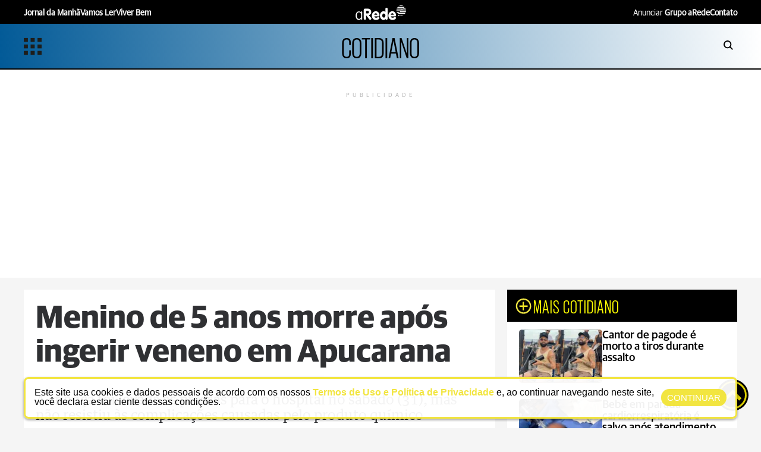

--- FILE ---
content_type: text/html; charset=utf-8
request_url: https://www.google.com/recaptcha/api2/aframe
body_size: 152
content:
<!DOCTYPE HTML><html><head><meta http-equiv="content-type" content="text/html; charset=UTF-8"></head><body><script nonce="da866dzG6cZuaTHDGjoxmg">/** Anti-fraud and anti-abuse applications only. See google.com/recaptcha */ try{var clients={'sodar':'https://pagead2.googlesyndication.com/pagead/sodar?'};window.addEventListener("message",function(a){try{if(a.source===window.parent){var b=JSON.parse(a.data);var c=clients[b['id']];if(c){var d=document.createElement('img');d.src=c+b['params']+'&rc='+(localStorage.getItem("rc::a")?sessionStorage.getItem("rc::b"):"");window.document.body.appendChild(d);sessionStorage.setItem("rc::e",parseInt(sessionStorage.getItem("rc::e")||0)+1);localStorage.setItem("rc::h",'1769287233250');}}}catch(b){}});window.parent.postMessage("_grecaptcha_ready", "*");}catch(b){}</script></body></html>

--- FILE ---
content_type: image/svg+xml
request_url: https://arede.info/themes/default/assets/img/svg/menuicon.svg
body_size: -4
content:
<?xml version="1.0" encoding="utf-8"?>
<!-- Generator: Adobe Illustrator 27.5.0, SVG Export Plug-In . SVG Version: 6.00 Build 0)  -->
<svg version="1.1" id="Camada_1" xmlns="http://www.w3.org/2000/svg" xmlns:xlink="http://www.w3.org/1999/xlink" x="0px" y="0px"
	 viewBox="0 0 17 16" style="enable-background:new 0 0 17 16;" xml:space="preserve">
<style type="text/css">
	.st0{fill:#1D1D1B;}
</style>
<g id="Group_64" transform="translate(0 0)">
	<rect id="Rectangle" class="st0" width="3.9" height="3.7"/>
	<rect id="Rectangle-2" x="6.5" class="st0" width="3.9" height="3.7"/>
	<rect id="Rectangle-3" x="13.1" class="st0" width="3.9" height="3.7"/>
	<rect id="Rectangle-4" y="6.2" class="st0" width="3.9" height="3.7"/>
	<rect id="Rectangle-5" x="6.5" y="6.2" class="st0" width="3.9" height="3.7"/>
	<rect id="Rectangle-6" x="13.1" y="6.2" class="st0" width="3.9" height="3.7"/>
	<rect id="Rectangle-7" y="12.3" class="st0" width="3.9" height="3.7"/>
	<rect id="Rectangle-8" x="6.5" y="12.3" class="st0" width="3.9" height="3.7"/>
	<rect id="Rectangle-9" x="13.1" y="12.3" class="st0" width="3.9" height="3.7"/>
</g>
</svg>


--- FILE ---
content_type: application/javascript
request_url: https://arede.info/themes/default/assets/js/sbundle_8adede6d3c9838a35bea634c19d7a7c9.js?t=1722956974
body_size: 14669
content:
/*! Source: /themes/default/assets/libs/Splide/splide.min.js */
function _t(n,t){for(var i=0;i<t.length;i++){var r=t[i];r.enumerable=r.enumerable||!1,r.configurable=!0,"value"in r&&(r.writable=!0),Object.defineProperty(n,r.key,r)}}
/*!
 * Splide.js
 * Version  : 3.2.7
 * License  : MIT
 * Copyright: 2021 Naotoshi Fujita
 */
var n,t;n=this,t=function(){"use strict";var m="splide",a="data-"+m,n={CREATED:1,MOUNTED:2,IDLE:3,MOVING:4,DESTROYED:5},D=10;function _(n){n.length=0}function W(n){return!u(n)&&"object"==typeof n}function r(n){return Array.isArray(n)}function P(n){return"string"==typeof n}function M(n){return void 0===n}function u(n){return null===n}function C(n){return n instanceof HTMLElement}function y(n){return r(n)?n:[n]}function w(n,t){y(n).forEach(t)}function b(n,t){return-1<n.indexOf(t)}function x(n,t){return n.push.apply(n,y(t)),n}var o=Array.prototype;function s(n,t,i){return o.slice.call(n,t,i)}function k(t,n,i){t&&w(n,function(n){n&&t.classList[i?"add":"remove"](n)})}function A(n,t){k(n,P(t)?t.split(" "):t,!0)}function L(n,t){w(t,n.appendChild.bind(n))}function E(n,i){w(n,function(n){var t=i.parentNode;t&&t.insertBefore(n,i)})}function N(n,t){return(n.msMatchesSelector||n.matches).call(n,t)}function z(n,t){return n?s(n.children).filter(function(n){return N(n,t)}):[]}function S(n,t){return t?z(n,t)[0]:n.firstElementChild}function e(n,t,i){if(n)for(var r=Object.keys(n),r=i?r.reverse():r,u=0;u<r.length;u++){var o=r[u];if("__proto__"!==o&&!1===t(n[o],o))break}return n}function R(r){return s(arguments,1).forEach(function(i){e(i,function(n,t){r[t]=i[t]})}),r}function l(i,n){return e(n,function(n,t){r(n)?i[t]=n.slice():W(n)?i[t]=l(W(i[t])?i[t]:{},n):i[t]=n}),i}function O(t,n){t&&w(n,function(n){t.removeAttribute(n)})}function T(i,n,t){W(n)?e(n,function(n,t){T(i,t,n)}):u(t)?O(i,n):i.setAttribute(n,String(t))}function F(n,t,i){n=document.createElement(n);return t&&(P(t)?A:T)(n,t),i&&L(i,n),n}function I(n,t,i){if(M(i))return getComputedStyle(n)[t];u(i)||(n=n.style)[t]!==(i=""+i)&&(n[t]=i)}function j(n,t){I(n,"display",t)}function X(n,t){return n.getAttribute(t)}function B(n,t){return n&&n.classList.contains(t)}function G(n){return n.getBoundingClientRect()}function H(n){w(n,function(n){n&&n.parentNode&&n.parentNode.removeChild(n)})}function Y(n){return S((new DOMParser).parseFromString(n,"text/html").body)}function U(n,t){n.preventDefault(),t&&(n.stopPropagation(),n.stopImmediatePropagation())}function q(n,t){return n&&n.querySelector(t)}function J(n,t){return s(n.querySelectorAll(t))}function K(n,t){k(n,t,!1)}function V(n){return P(n)?n:n?n+"px":""}function Q(n,t){if(void 0===t&&(t=""),!n)throw new Error("["+m+"] "+t)}function g(n){setTimeout(n)}function Z(){}function v(n){return requestAnimationFrame(n)}var $=Math.min,nn=Math.max,tn=Math.floor,rn=Math.ceil,un=Math.abs;function on(n,t,i,r){var u=$(t,i),i=nn(t,i);return r?u<n&&n<i:u<=n&&n<=i}function en(n,t,i){var r=$(t,i),i=nn(t,i);return $(nn(r,n),i)}function cn(n){return(0<n)-(n<0)}function fn(t,n){return w(n,function(n){t=t.replace("%s",""+n)}),t}function an(n){return n<10?"0"+n:""+n}var sn={};function c(){var o={};function r(n,r){t(n,function(n,t){var i=o[n];o[n]=i&&i.filter(function(n){return n.n?n.n!==r:r||n.t!==t})})}function t(n,t){y(n).join(" ").split(" ").forEach(function(n){n=n.split(".");t(n[0],n[1])})}return{on:function(n,i,r,u){void 0===u&&(u=D),t(n,function(n,t){o[n]=o[n]||[],x(o[n],{i:n,r:i,t:t,u:u,n:r}).sort(function(n,t){return n.u-t.u})})},off:r,offBy:function(i){e(o,function(n,t){r(t,i)})},emit:function(n){var t=arguments;(o[n]||[]).forEach(function(n){n.r.apply(n,s(t,1))})},destroy:function(){o={}}}}var ln="mounted",dn="move",vn="moved",hn="click",pn="active",gn="inactive",mn="visible",yn="hidden",wn="slide:keydown",_n="refresh",bn="updated",xn="resize",kn="resized",An="repositioned",Ln="scrolled",f="destroy",En="navigation:mounted",p="lazyload:loaded";function zn(n){var r=n.event,u={},o=[];function t(n,t,r){e(n,t,function(t,i){o=o.filter(function(n){return!!(n[0]!==t||n[1]!==i||r&&n[2]!==r)||(t.removeEventListener(i,n[2],n[3]),!1)})})}function e(n,t,i){w(n,function(n){n&&t.split(" ").forEach(i.bind(null,n))})}function i(){o=o.filter(function(n){return t(n[0],n[1])}),r.offBy(u)}return r.on(f,i,u),{on:function(n,t,i){r.on(n,t,u,i)},off:function(n){r.off(n,u)},emit:r.emit,bind:function(n,t,i,r){e(n,t,function(n,t){o.push([n,t,i,r]),n.addEventListener(t,i,r)})},unbind:t,destroy:i}}function Sn(t,i,r,u){var o,n,e=Date.now,c=0,f=!0,a=0;function s(){if(!f){var n=e()-o;if(t<=n?(c=1,o=e()):c=n/t,r&&r(c),1===c&&(i(),u&&++a>=u))return l();v(s)}}function l(){f=!0}function d(){cancelAnimationFrame(n),f=!(n=c=0)}return{start:function(n){n||d(),o=e()-(n?c*t:0),f=!1,v(s)},rewind:function(){o=e(),c=0,r&&r(c)},pause:l,cancel:d,isPaused:function(){return f}}}function d(n){var t=n;return{set:function(n){t=n},is:function(n){return b(y(n),t)}}}function Rn(i,r){var u;return function(){var n=arguments,t=this;u||(u=Sn(r||0,function(){i.apply(t,n),u=null},null,1)).start()}}var h={marginRight:["marginBottom","marginLeft"],autoWidth:["autoHeight"],fixedWidth:["fixedHeight"],paddingLeft:["paddingTop","paddingRight"],paddingRight:["paddingBottom","paddingLeft"],width:["height"],left:["top","right"],right:["bottom","left"],x:["y"],X:["Y"],Y:["X"],ArrowLeft:["ArrowUp","ArrowRight"],ArrowRight:["ArrowDown","ArrowLeft"]};var Dn=m,Pn=m+"__slider",Mn=m+"__track",On=m+"__list",Tn=m+"__slide",Fn=Tn+"--clone",In=Tn+"__container",jn=m+"__arrows",t=m+"__arrow",Wn=t+"--prev",Cn=t+"--next",i=m+"__pagination",Nn=m+"__progress",Xn=Nn+"__bar",Bn=m+"__autoplay",Gn=m+"__play",Hn=m+"__pause",Yn="is-active",Un="is-prev",qn="is-next",Jn="is-visible",Kn="is-loading",Vn=[Yn,Jn,Un,qn,Kn];var Qn="role",Zn="aria-controls",$n="aria-current",nt="aria-label",tt="aria-hidden",it="tabindex",rt="aria-orientation",ut=[Qn,Zn,$n,nt,tt,rt,it,"disabled"],ot="slide",et="loop",ct="fade";function ft(u,r,i,o){var e,n=zn(u),c=n.on,f=n.emit,a=n.bind,t=n.destroy,s=u.Components,l=u.root,d=u.options,v=d.isNavigation,h=d.updateOnMove,p=s.Direction.resolve,g=X(o,"style"),m=-1<i,y=S(o,"."+In),w=d.focusableNodes&&J(o,d.focusableNodes);function _(){var n;e||(n=u.index,b.call(this,x()),function(n){var t=!n&&!x();T(o,tt,t||null),T(o,it,!t&&d.slideFocus?0:null),w&&w.forEach(function(n){T(n,it,t?-1:null)});n!==B(o,Jn)&&(k(o,Jn,n),f(n?mn:yn,this))}.call(this,function(){if(u.is(ct))return x();var n=G(s.Elements.track),t=G(o),i=p("left"),r=p("right");return tn(n[i])<=rn(t[i])&&tn(t[r])<=rn(n[r])}()),k(o,Un,r===n-1),k(o,qn,r===n+1))}function b(n){n!==B(o,Yn)&&(k(o,Yn,n),v&&T(o,$n,n||null),f(n?pn:gn,this))}function x(){return u.index===r}return{index:r,slideIndex:i,slide:o,container:y,isClone:m,mount:function(){var t=this;m||(o.id=l.id+"-slide"+an(r+1)),a(o,"click keydown",function(n){f("click"===n.type?hn:wn,t,n)}),c([_n,An,vn,Ln],_.bind(this)),c(En,function(){var n=m?i:r,t=fn(d.i18n.slideX,n+1),n=u.splides.map(function(n){return n.root.id}).join(" ");T(o,nt,t),T(o,Zn,n),T(o,Qn,"menuitem"),b.call(this,x())}.bind(this)),h&&c(dn,function(n,t,i){e||(_.call(this),i===r&&b.call(this,!0))}.bind(this))},destroy:function(){e=!0,t(),K(o,Vn),O(o,ut),T(o,"style",g)},style:function(n,t,i){I(i&&y||o,n,t)},isWithin:function(n,t){return n=un(n-r),(n=!m&&(d.rewind||u.is(et))?$(n,u.length-n):n)<=t}}}var at="touchmove mousemove",st="touchend touchcancel mouseup";var lt=["Left","Right","Up","Down"];var dt=a+"-lazy",vt=dt+"-srcset",ht="["+dt+"], ["+vt+"]";var pt=[" ","Enter","Spacebar"];var gt=Object.freeze({__proto__:null,Options:function(t,n,r){var u,o,i,e=Rn(f);function c(n){n&&removeEventListener("resize",e)}function f(){var n,n=(n=function(n){return n[1].matches},s(o).filter(n)[0]||[]);n[0]!==i&&function(n){n=r.breakpoints[n]||u;n.destroy?(t.options=u,t.destroy("completely"===n.destroy)):(t.state.is(5)&&(c(!0),t.mount()),t.options=n)}(i=n[0])}return{setup:function(){try{l(r,JSON.parse(X(t.root,a)))}catch(n){Q(!1,n.message)}u=l({},r);var i,n=r.breakpoints;n&&(i="min"===r.mediaQuery,o=Object.keys(n).sort(function(n,t){return i?+t-+n:+n-+t}).map(function(n){return[n,matchMedia("("+(i?"min":"max")+"-width:"+n+"px)")]}),f())},mount:function(){o&&addEventListener("resize",e)},destroy:c}},Direction:function(n,t,r){return{resolve:function(n,t){var i=r.direction;return h[n]["rtl"!==i||t?"ttb"===i?0:-1:1]||n},orient:function(n){return n*("rtl"===r.direction?1:-1)}}},Elements:function(n,t,i){var r,u,o,e,c=zn(n).on,f=n.root,a={},s=[];function l(){var n;!function(){u=S(f,"."+Pn),o=q(f,"."+Mn),e=S(o,"."+On),Q(o&&e,"A track/list element is missing."),x(s,z(e,"."+Tn+":not(."+Fn+")"));var n=p("."+Bn),t=p("."+jn);R(a,{root:f,slider:u,track:o,list:e,slides:s,arrows:t,autoplay:n,prev:q(t,"."+Wn),next:q(t,"."+Cn),bar:q(p("."+Nn),"."+Xn),play:q(n,"."+Gn),pause:q(n,"."+Hn)})}(),n=f.id||function(n){return""+n+an(sn[n]=(sn[n]||0)+1)}(m),f.id=n,o.id=o.id||n+"-track",e.id=e.id||n+"-list",A(f,r=g())}function d(){[f,o,e].forEach(function(n){O(n,"style")}),_(s),K(f,r)}function v(){d(),l()}function h(){K(f,r),A(f,r=g())}function p(n){return S(f,n)||S(u,n)}function g(){return[Dn+"--"+i.type,Dn+"--"+i.direction,i.drag&&Dn+"--draggable",i.isNavigation&&Dn+"--nav",Yn]}return R(a,{setup:l,mount:function(){c(_n,v,D-2),c(bn,h)},destroy:d})},Slides:function(r,u,o){var n=zn(r),t=n.on,e=n.emit,c=n.bind,f=(n=u.Elements).slides,a=n.list,s=[];function i(){f.forEach(function(n,t){v(n,t,-1)})}function l(){p(function(n){n.destroy()}),_(s)}function d(){l(),i()}function v(n,t,i){n=ft(r,t,i,n);n.mount(),s.push(n)}function h(n){return n?g(function(n){return!n.isClone}):s}function p(n,t){h(t).forEach(n)}function g(t){return s.filter("function"==typeof t?t:function(n){return P(t)?N(n.slide,t):b(y(t),n.index)})}return{mount:function(){i(),t(_n,d),t([ln,_n],function(){s.sort(function(n,t){return n.index-t.index})})},destroy:l,register:v,get:h,getIn:function(n){var t=u.Controller,i=t.toIndex(n),r=t.hasFocus()?1:o.perPage;return g(function(n){return on(n.index,i,i+r-1)})},getAt:function(n){return g(n)[0]},add:function(n,u){w(n,function(n){var t,i,r;C(n=P(n)?Y(n):n)&&((t=f[u])?E(n,t):L(a,n),A(n,o.classes.slide),n=n,i=e.bind(null,xn),n=J(n,"img"),(r=n.length)?n.forEach(function(n){c(n,"load error",function(){--r||i()})}):i())}),e(_n)},remove:function(n){H(g(n).map(function(n){return n.slide})),e(_n)},forEach:p,filter:g,style:function(t,i,r){p(function(n){n.style(t,i,r)})},getLength:function(n){return(n?f:s).length},isEnough:function(){return s.length>o.perPage}}},Layout:function(n,t,i){var r,u,o=zn(n),e=o.on,c=o.bind,f=o.emit,a=t.Slides,s=t.Direction.resolve,l=(t=t.Elements).root,d=t.track,v=t.list,h=a.getAt;function p(){u=null,r="ttb"===i.direction,I(l,"maxWidth",V(i.width)),I(d,s("paddingLeft"),m(!1)),I(d,s("paddingRight"),m(!0)),g()}function g(){var n=G(l);u&&u.width===n.width&&u.height===n.height||(I(d,"height",function(){var n="";r&&(Q(n=y(),"height or heightRatio is missing."),n="calc("+n+" - "+m(!1)+" - "+m(!0)+")");return n}()),a.style(s("marginRight"),V(i.gap)),a.style("width",(i.autoWidth?"":V(i.fixedWidth)||(r?"":w()))||null),a.style("height",V(i.fixedHeight)||(r?i.autoHeight?"":w():y())||null,!0),u=n,f(kn))}function m(n){var t=i.padding,n=s(n?"right":"left");return t&&V(t[n]||(W(t)?0:t))||"0px"}function y(){return V(i.height||G(v).width*i.heightRatio)}function w(){var n=V(i.gap);return"calc((100%"+(n&&" + "+n)+")/"+(i.perPage||1)+(n&&" - "+n)+")"}function _(n,t){var i=h(n);if(i){n=G(i.slide)[s("right")],i=G(v)[s("left")];return un(n-i)+(t?0:b())}return 0}function b(){var n=h(0);return n&&parseFloat(I(n.slide,s("marginRight")))||0}return{mount:function(){p(),c(window,"resize load",Rn(f.bind(this,xn))),e([bn,_n],p),e(xn,g)},listSize:function(){return G(v)[s("width")]},slideSize:function(n,t){return(n=h(n||0))?G(n.slide)[s("width")]+(t?0:b()):0},sliderSize:function(){return _(n.length-1,!0)-_(-1,!0)},totalSize:_,getPadding:function(n){return parseFloat(I(d,s("padding"+(n?"Right":"Left"))))||0}}},Clones:function(c,n,f){var t,i=zn(c),r=i.on,u=i.emit,a=n.Elements,s=n.Slides,o=n.Direction.resolve,l=[];function e(){(t=p())&&(function(u){var o=s.get().slice(),e=o.length;if(e){for(;o.length<u;)x(o,o);x(o.slice(-u),o.slice(0,u)).forEach(function(n,t){var i=t<u,r=function(n,t){n=n.cloneNode(!0);return A(n,f.classes.clone),n.id=c.root.id+"-clone"+an(t+1),n}(n.slide,t);i?E(r,o[0].slide):L(a.list,r),x(l,r),s.register(r,t-u+(i?0:e),n.index)})}}(t),u(xn))}function d(){H(l),_(l)}function v(){d(),e()}function h(){t<p()&&u(_n)}function p(){var n,t,i=f.clones;return c.is(et)?i||(n=a.list,P(t=f[o("fixedWidth")])&&(t=G(n=F("div",{style:"width: "+t+"; position: absolute;"},n)).width,H(n)),i=((t=t)&&rn(G(a.track)[o("width")]/t)||f[o("autoWidth")]&&c.length||f.perPage)*(f.drag?(f.flickMaxPages||1)+1:2)):i=0,i}return{mount:function(){e(),r(_n,v),r([bn,xn],h)},destroy:d}},Move:function(c,f,a){var s,n=zn(c),t=n.on,l=n.emit,r=(n=f.Layout).slideSize,i=n.getPadding,u=n.totalSize,o=n.listSize,e=n.sliderSize,d=(n=f.Direction).resolve,v=n.orient,h=(n=f.Elements).list,p=n.track;function g(){s||(f.Scroll.cancel(),m(c.index),l(An))}function m(n){y(_(n,!0))}function y(n,t){c.is(ct)||(h.style.transform="translate"+d("X")+"("+(t?n:function(n){{var t,i;!s&&c.is(et)&&(i=v(n-b()),t=A(!1,n)&&i<0,i=A(!0,n)&&0<i,(t||i)&&(n=w(n,i)))}return n}(n))+"px)")}function w(n,t){var i=n-x(t),t=e();return n-=cn(i)*t*rn(un(i)/t)}function _(n,t){var i,i=v(u(n-1)-(i=n,"center"===(n=a.focus)?(o()-r(i,!0))/2:+n*r(i)||0));return t?function(n){a.trimSpace&&c.is(ot)&&(n=en(n,0,v(e()-o())));return n}(i):i}function b(){var n=d("left");return G(h)[n]-G(p)[n]+v(i(!1))}function x(n){return _(n?f.Controller.getEnd():0,!!a.trimSpace)}function k(){return!!s}function A(n,t){t=M(t)?b():t;var i=!0!==n&&v(t)<v(x(!1)),t=!1!==n&&v(t)>v(x(!0));return i||t}return{mount:function(){t([ln,kn,bn,_n],g)},destroy:function(){O(h,"style")},move:function(n,t,i,r){var u,o,e;s||(u=c.state.set,o=b(),s=(e=n!==t)||a.waitForTransition,u(4),l(dn,t,i,n),f.Transition.start(n,function(){e&&m(t),s=!1,u(3),l(vn,t,i,n),"move"===a.trimSpace&&n!==i&&o===b()?f.Controller.go(i<n?">":"<",!1,r):r&&r()}))},jump:m,translate:y,shift:w,cancel:function(){s=!1,y(b()),f.Transition.cancel()},toIndex:function(n){for(var t=f.Slides.get(),i=0,r=1/0,u=0;u<t.length;u++){var o=t[u].index,e=un(_(o,!0)-n);if(!(e<=r))break;r=e,i=o}return i},toPosition:_,getPosition:b,getLimit:x,isBusy:k,exceededLimit:A}},Controller:function(n,e,u){var o,c,f,t=zn(n).on,a=e.Move,s=a.getPosition,l=a.getLimit,i=e.Slides,d=i.isEnough,r=i.getLength,v=n.is(et),h=n.is(ot),p=u.start||0,g=p;function m(){o=r(!0),c=u.perMove,f=u.perPage,p=en(p,0,o-1)}function y(n,t,i,r,u){var o=t?n:z(n);e.Scroll.scroll(t||i?a.toPosition(o,!0):n,r,function(){S(a.toIndex(a.getPosition())),u&&u()})}function w(n){return b(!1,n)}function _(n){return b(!0,n)}function b(n,t){var i,r,u=c||(R()?1:f),o=x(p+u*(n?-1:1),p);return-1!==o||!h||(i=s(),r=l(!n),u=1,un(i-r)<u)?t?o:A(o):n?0:k()}function x(n,t,i){var r;return d()?(r=k(),n<0||r<n?n=on(0,n,t,!0)||on(r,t,n,!0)?L(E(n)):v?c?n:n<0?-(o%f||f):o:u.rewind?n<0?r:0:-1:i||n===t||(n=c?n:L(E(t)+(n<t?-1:1)))):n=-1,n}function k(){var n=o-f;return(R()||v&&c)&&(n=o-1),nn(n,0)}function A(n){return v?d()?n%o+(n<0?o:0):-1:n}function L(n){return en(R()?n:f*n,0,k())}function E(n){return R()||(n=on(n,o-f,o-1)?o-1:n,n=tn(n/f)),n}function z(n){n=a.toIndex(n);return h?en(n,0,k()):n}function S(n){n!==p&&(g=p,p=n)}function R(){return!M(u.focus)||u.isNavigation}return{mount:function(){m(),t([bn,_n],m,D-1)},go:function(n,t,i){var r=function(n){var t=p;{var i,r;P(n)?(r=n.match(/([+\-<>])(\d+)?/)||[],i=r[1],r=r[2],"+"===i||"-"===i?t=x(p+ +(""+i+(+r||1)),p,!0):">"===i?t=r?L(+r):w(!0):"<"===i&&(t=_(!0))):t=v?n:en(n,0,k())}return t}(n);u.useScroll?y(r,!0,!0,u.speed,i):-1<(n=A(r))&&!a.isBusy()&&(t||n!==p)&&(S(n),a.move(r,n,g,i))},scroll:y,getNext:w,getPrev:_,getEnd:k,setIndex:S,getIndex:function(n){return n?g:p},toIndex:L,toPage:E,toDest:z,hasFocus:R}},Arrows:function(u,n,i){var r,t=zn(u),o=t.on,e=t.bind,c=t.emit,f=i.classes,a=i.i18n,s=n.Elements,l=n.Controller,d=s.arrows,v=s.prev,h=s.next,p={};function g(){var n,t;i.arrows&&(v&&h||(d=F("div",f.arrows),v=m(!0),h=m(!1),r=!0,L(d,[v,h]),E(d,S("slider"===i.arrows&&s.slider||u.root)))),v&&h&&(p.prev?j(d,!1===i.arrows?"none":""):(n=s.track.id,T(v,Zn,n),T(h,Zn,n),p.prev=v,p.next=h,t=l.go,o([ln,vn,bn,_n,Ln],y),e(h,"click",function(){t(">",!0)}),e(v,"click",function(){t("<",!0)}),c("arrows:mounted",v,h)))}function m(n){return Y('<button class="'+f.arrow+" "+(n?f.prev:f.next)+'" type="button"><svg xmlns="http://www.w3.org/2000/svg" viewBox="0 0 40 40" width="40" height="40"><path d="'+(i.arrowPath||"m15.5 0.932-4.3 4.38 14.5 14.6-14.5 14.5 4.3 4.4 14.6-14.6 4.4-4.3-4.4-4.4-14.6-14.6z")+'" />')}function y(){var n=u.index,t=l.getPrev(),i=l.getNext(),r=-1<t&&n<t?a.last:a.prev,n=-1<i&&i<n?a.first:a.next;v.disabled=t<0,h.disabled=i<0,T(v,nt,r),T(h,nt,n),c("arrows:updated",v,h,t,i)}return{arrows:p,mount:function(){g(),o(bn,g)},destroy:function(){r?H(d):(O(v,ut),O(h,ut))}}},Autoplay:function(n,t,r){var i,u,o,e=zn(n),c=e.on,f=e.bind,a=e.emit,s=t.Elements,l=Sn(r.interval,n.go.bind(n,">"),function(n){var t=s.bar;t&&I(t,"width",100*n+"%");a("autoplay:playing",n)}),d=l.isPaused;function v(n){var t=n?"pause":"play",i=s[t];i&&(T(i,Zn,s.track.id),T(i,nt,r.i18n[t]),f(i,"click",n?p:h))}function h(){d()&&t.Slides.isEnough()&&(l.start(!r.resetProgress),u=i=o=!1,a("autoplay:play"))}function p(n){void 0===n&&(n=!0),d()||(l.pause(),a("autoplay:pause")),o=n}function g(){o||(i||u?p(!1):h())}return{mount:function(){var n=r.autoplay;n&&(v(!0),v(!1),function(){var n=s.root;r.pauseOnHover&&f(n,"mouseenter mouseleave",function(n){i="mouseenter"===n.type,g()});r.pauseOnFocus&&f(n,"focusin focusout",function(n){u="focusin"===n.type,g()});c([dn,"scroll",_n],l.rewind)}(),"pause"!==n&&h())},destroy:l.cancel,play:h,pause:p,isPaused:d}},Cover:function(n,t,i){var r=zn(n).on;function u(i){t.Slides.forEach(function(n){var t=S(n.container||n.slide,"img");t&&t.src&&o(i,t,n)})}function o(n,t,i){i.style("background",n?'center/cover no-repeat url("'+t.src+'")':"",!0),j(t,n?"none":"")}return{mount:function(){i.cover&&(r(p,function(n,t){o(!0,n,t)}),r([ln,bn,_n],u.bind(null,!0)))},destroy:function(){u(!1)}}},Scroll:function(c,n,f){var a,s,t=zn(c),i=t.on,l=t.emit,d=n.Move,v=d.getPosition,h=d.getLimit,p=d.exceededLimit;function g(r,n,t,u){var i,o=v(),e=1;n=n||(i=un(r-o),nn(i/1.5,800)),s=t,y(),a=Sn(n,m,function(n){var t=v(),i=(o+(r-o)*(i=n,(n=f.easingFunc)?n(i):1-Math.pow(1-i,4))-v())*e;d.translate(t+i),c.is(ot)&&!u&&p()&&(e*=.6,un(i)<10&&(i=p(!1),g(h(!i),600,null,!0)))},1),l("scroll"),a.start()}function m(){var n=v(),t=d.toIndex(n);on(t,0,c.length-1)||d.translate(d.shift(n,0<t),!0),s&&s(),l(Ln)}function y(){a&&a.cancel()}function r(){a&&!a.isPaused()&&(y(),m())}return{mount:function(){i(dn,y),i([bn,_n],r)},destroy:y,scroll:g,cancel:r}},Drag:function(u,r,o){var e,c,f,a,s,l,d,v,h,n=zn(u),t=n.on,p=n.emit,g=n.bind,m=n.unbind,y=r.Move,w=r.Scroll,_=r.Controller,b=r.Elements.track,i=(n=r.Direction).resolve,x=n.orient,k=y.getPosition,A=y.exceededLimit,L={passive:!1,capture:!0},E=!1;function z(){var n=o.drag;j(!n),s="free"===n}function S(n){var t,i;v||(t=o.noDrag,i=I(n),!(!t||C(n.target)&&!N(n.target,t))||!i&&n.button||(y.isBusy()?U(n,!0):(h=i?b:window,a=f=null,d=!1,g(h,at,R,L),g(h,st,D,L),y.cancel(),w.cancel(),P(n))))}function R(n){var t,i,r;a||p("drag"),(a=n).cancelable&&(t=T(n)-T(c),l?(y.translate(e+t/(E&&u.is(ot)?5:1)),i=200<F(n)-F(c),r=E!==(E=A()),(i||r)&&P(n),p("dragging"),d=!0,U(n)):(r=W(r=o.dragMinThreshold)?r:{mouse:0,touch:+r||10},l=un(t)>(I(n)?r.touch:r.mouse),O()&&U(n)))}function D(n){var t,i;m(h,at,R),m(h,st,D),a&&((l||n.cancelable&&O())&&(t=function(n){if(u.is(et)||!E){var t=c===a&&f||c,i=T(a)-T(t),t=F(n)-F(t),n=F(n)-F(a)<200;if(t&&n)return i/t}return 0}(n),i=t,i=k()+cn(i)*$(un(i)*(o.flickPower||600),s?1/0:r.Layout.listSize()*(o.flickMaxPages||1)),s?_.scroll(i):u.is(ct)?_.go(u.index+x(cn(t))):_.go(_.toDest(i),!0),U(n)),p("dragged")),l=!1}function P(n){f=c,c=n,e=k()}function M(n){!v&&d&&U(n,!0)}function O(){var n=un(T(a)-T(c));return un(T(a,!0)-T(c,!0))<n}function T(n,t){return(I(n)?n.touches[0]:n)["page"+i(t?"Y":"X")]}function F(n){return n.timeStamp}function I(n){return"undefined"!=typeof TouchEvent&&n instanceof TouchEvent}function j(n){v=n}return{mount:function(){g(b,at,Z,L),g(b,st,Z,L),g(b,"touchstart mousedown",S,L),g(b,"click",M,{capture:!0}),g(b,"dragstart",U),t([ln,bn],z)},disable:j,isDragging:function(){return l}}},Keyboard:function(t,n,i){var r,u,o=zn(t),e=o.on,c=o.bind,f=o.unbind,a=n.Elements.root,s=n.Direction.resolve;function l(){var n=i.keyboard,n=void 0===n?"global":n;n&&("focused"===n?T(r=a,it,0):r=window,c(r,"keydown",p))}function d(){f(r,"keydown"),C(r)&&O(r,it)}function v(){u=!0,g(function(){u=!1})}function h(){d(),l()}function p(n){u||(n=n.key,(n=b(lt,n)?"Arrow"+n:n)===s("ArrowLeft")?t.go("<"):n===s("ArrowRight")&&t.go(">"))}return{mount:function(){l(),e(bn,h),e(dn,v)},destroy:d}},LazyLoad:function(i,n,o){var t=zn(i),r=t.on,u=t.off,e=t.bind,c=t.emit,f="sequential"===o.lazyLoad,a=[],s=0;function l(){s=0,a=[]}function d(){(a=a.filter(function(n){var t=o.perPage*((o.preloadPages||1)+1)-1;return!n.o.isWithin(i.index,t)||v(n)})).length||u(vn)}function v(t){var i=t.e;A(t.o.slide,Kn),e(i,"load error",function(n){!function(n,t){var i=n.o;K(i.slide,Kn),t||(H(n.c),j(n.e,""),c(p,n.e,i),c(xn));f&&h()}(t,"error"===n.type)}),["src","srcset"].forEach(function(n){t[n]&&(T(i,n,t[n]),O(i,"src"===n?dt:vt))})}function h(){s<a.length&&v(a[s++])}return{mount:function(){o.lazyLoad&&(r([ln,_n],function(){l(),n.Slides.forEach(function(u){J(u.slide,ht).forEach(function(n){var t,i=X(n,dt),r=X(n,vt);i===n.src&&r===n.srcset||(T(t=F("span",o.classes.spinner,n.parentElement),Qn,"presentation"),a.push({e:n,o:u,src:i,srcset:r,c:t}),n.src||j(n,"none"))})}),f&&h()}),f||r([ln,_n,vn],d))},destroy:l}},Pagination:function(l,n,d){var v,t=zn(l),i=t.on,r=t.emit,h=t.bind,u=t.unbind,p=n.Slides,g=n.Elements,o=n.Controller,m=o.hasFocus,e=o.getIndex,y=[];function c(){f(),d.pagination&&p.isEnough()&&(function(){var n=l.length,t=d.classes,i=d.i18n,r=d.perPage,u="slider"===d.pagination&&g.slider||g.root,o=m()?n:rn(n/r);v=F("ul",t.pagination,u);for(var e=0;e<o;e++){var c=F("li",null,v),f=F("button",{class:t.page,type:"button"},c),a=p.getIn(e).map(function(n){return n.slide.id}),s=!m()&&1<r?i.pageX:i.slideX;h(f,"click",w.bind(null,e)),T(f,Zn,a.join(" ")),T(f,nt,fn(s,e+1)),y.push({li:c,button:f,page:e})}}(),r("pagination:mounted",{list:v,items:y},a(l.index)),s())}function f(){v&&(H(v),y.forEach(function(n){u(n.button,"click")}),_(y),v=null)}function w(t){o.go(">"+t,!0,function(){var n=p.getAt(o.toIndex(t));n&&((n=n.slide).setActive&&n.setActive()||n.focus({preventScroll:!0}))})}function a(n){return y[o.toPage(n)]}function s(){var n=a(e(!0)),t=a(e());n&&(K(n.button,Yn),O(n.button,$n)),t&&(A(t.button,Yn),T(t.button,$n,!0)),r("pagination:updated",{list:v,items:y},n,t)}return{items:y,mount:function(){c(),i([bn,_n],c),i([dn,Ln],s)},destroy:f,getAt:a}},Sync:function(i,n,r){var u=i.splides,e=n.Elements.list,c=[];function t(){var o,n,t;r.isNavigation?(n=zn(i),(t=n.on)(hn,a),t(wn,s),t([ln,bn],f),T(e,Qn,"menu"),c.push(n),n.emit(En,i.splides)):u.length&&(o=[],u.concat(i).forEach(function(r,n,u){var t=zn(r);t.on(dn,function(t,n,i){u.forEach(function(n){n===r||b(o,r)||(o.push(n),n.Components.Move.cancel(),n.go(n.is(et)?i:t))}),_(o)}),c.push(t)}))}function o(){O(e,ut),c.forEach(function(n){n.destroy()}),_(c)}function f(){T(e,rt,"ttb"!==r.direction?"horizontal":null)}function a(n){i.go(n.index)}function s(n,t){b(pt,t.key)&&(a(n),U(t))}return{mount:t,destroy:o,remount:function(){o(),t()}}},Wheel:function(i,n,t){var r=zn(i).bind;function u(n){var t=n.deltaY;t&&(i.go(t<0?"<":">"),U(n))}return{mount:function(){t.wheel&&r(n.Elements.track,"wheel",u,{passive:!1,capture:!0})}}}}),mt={type:"slide",speed:400,waitForTransition:!0,perPage:1,arrows:!0,pagination:!0,interval:5e3,pauseOnHover:!0,pauseOnFocus:!0,resetProgress:!0,easing:"cubic-bezier(0.25, 1, 0.5, 1)",drag:!0,direction:"ltr",slideFocus:!0,trimSpace:!0,focusableNodes:"a, button, textarea, input, select, iframe",classes:{slide:Tn,clone:Fn,arrows:jn,arrow:t,prev:Wn,next:Cn,pagination:i,page:i+"__page",spinner:m+"__spinner"},i18n:{prev:"Previous slide",next:"Next slide",first:"Go to first slide",last:"Go to last slide",slideX:"Go to slide %s",pageX:"Go to page %s",play:"Start autoplay",pause:"Pause autoplay"}};function yt(n,r,t){var i=zn(n).on;return{mount:function(){i([ln,_n],function(){g(function(){r.Slides.style("transition","opacity "+t.speed+"ms "+t.easing)})})},start:function(n,t){var i=r.Elements.track;I(i,"height",V(G(i).height)),g(function(){t(),I(i,"height","")})},cancel:Z}}function wt(o,n,e){var c,t=zn(o).bind,f=n.Move,a=n.Controller,i=n.Elements.list;function r(){s("")}function s(n){I(i,"transition",n)}return{mount:function(){t(i,"transitionend",function(n){n.target===i&&c&&(r(),c())})},start:function(n,t){var i=f.toPosition(n,!0),r=f.getPosition(),u=function(n){var t=e.rewindSpeed;if(o.is(ot)&&t){var i=a.getIndex(!0),r=a.getEnd();if(0===i&&r<=n||r<=i&&0===n)return t}return e.speed}(n);1<=un(i-r)&&1<=u?(s("transform "+u+"ms "+e.easing),f.translate(i,!0),c=t):(f.jump(n),t())},cancel:r}}i=function(){function i(n,t){this.event=c(),this.Components={},this.state=d(1),this.splides=[],this.f={},this.a={};n=P(n)?q(document,n):n;Q(n,n+" is invalid."),this.root=n,l(mt,i.defaults),l(l(this.f,mt),t||{})}var n,t,r=i.prototype;return r.mount=function(n,t){var i=this,r=this.state,u=this.Components;return Q(r.is([1,5]),"Already mounted!"),r.set(1),this.s=u,this.l=t||this.l||(this.is(ct)?yt:wt),this.a=n||this.a,e(R({},gt,this.a,{Transition:this.l}),function(n,t){n=n(i,u,i.f);(u[t]=n).setup&&n.setup()}),e(u,function(n){n.mount&&n.mount()}),this.emit(ln),A(this.root,"is-initialized"),r.set(3),this.emit("ready"),this},r.sync=function(n){return this.splides.push(n),n.splides.push(this),this.state.is(3)&&(this.s.Sync.remount(),n.Components.Sync.remount()),this},r.go=function(n){return this.s.Controller.go(n),this},r.on=function(n,t){return this.event.on(n,t,null,20),this},r.off=function(n){return this.event.off(n),this},r.emit=function(n){var t;return(t=this.event).emit.apply(t,[n].concat(s(arguments,1))),this},r.add=function(n,t){return this.s.Slides.add(n,t),this},r.remove=function(n){return this.s.Slides.remove(n),this},r.is=function(n){return this.f.type===n},r.refresh=function(){return this.emit(_n),this},r.destroy=function(t){void 0===t&&(t=!0);var n=this.event,i=this.state;return i.is(1)?n.on("ready",this.destroy.bind(this,t),this):(e(this.s,function(n){n.destroy&&n.destroy(t)},!0),n.emit(f),n.destroy(),t&&_(this.splides),i.set(5)),this},n=i,(r=[{key:"options",get:function(){return this.f},set:function(n){var t=this.f;l(t,n),this.state.is(1)||this.emit(bn,t)}},{key:"length",get:function(){return this.s.Slides.getLength(!0)}},{key:"index",get:function(){return this.s.Controller.getIndex()}}])&&_t(n.prototype,r),t&&_t(n,t),i}();return i.defaults={},i.STATES=n,i},"object"==typeof exports&&"undefined"!=typeof module?module.exports=t():"function"==typeof define&&define.amd?define(t):(n="undefined"!=typeof globalThis?globalThis:n||self).Splide=t();
/*! Source: /themes/default/assets/js/menu.js */
function toggleMenu(){document.querySelector(".menu-principal").style.display&&document.querySelector(".menu-principal").style.display!="none"?closeMenu():showMenu()}function handleSearch(){const n=document.querySelectorAll(".mw-input-search-box"),t=document.querySelectorAll(".mw-search-button");t.forEach(n=>{n.addEventListener("click",function(t){const i=n.nextElementSibling.value;t.preventDefault();document.querySelector(".mw-li-header-search-box img.loading").style.display="inline";doTheSearch(i)})});n.forEach(n=>{n.addEventListener("keyup",function(n){if(n.keyCode==13){const t=n.target.value;n.preventDefault();document.querySelector(".mw-li-header-search-box img.loading").style.display="inline";doTheSearch(t)}})})}function closeMenu(){document.querySelector(".menu-principal").style.display="none"}function showMenu(){document.querySelector(".menu-principal").style.display="inherit"}function doTheSearch(n){if(!n){console.log("no content");return}const t=new URL(location.href);t.searchParams.set("q",n);location.href="https://arede.info?"+t.searchParams.toString()}document.addEventListener("DOMContentLoaded",function(){const n=document.querySelector("#mw-aside-menu");n&&n.addEventListener("click",function(n){n.preventDefault();toggleMenu()});handleSearch()})
/*! Source: /themes/default/assets/js/article/article.js */
async function loadRelated(){let n=document.querySelector(".mw-relacionadas-content"),t=6;if(n){let u="${AJAXPATH}/relacionadas?"+new URLSearchParams({categoryId:n.dataset.categoryId}).toString();let f=await fetch(u,{}),e=await f.text(),i=$mw.html(e),r=i.querySelector(`[data-id="${n.dataset.articleId}"]`);for(r&&r.remove();i.childElementCount>t;)i.lastElementChild.remove();n.innerHTML=i.innerHTML}}document.addEventListener("DOMContentLoaded",async()=>{loadRelated(),document.querySelector("#dark-theme")&&document.querySelector("#dark-theme").addEventListener("click",function(){toggleDarkMode()})})
/*! Source: /themes/default/assets/js/avisoCookiesResponsivo.js */
var cookieBannerLgpd=document.querySelector("#cookie-banner-lgpd"),cookie,m,cookieContinue;if(cookieBannerLgpd)for(cookie of document.cookie.split(/;\s+/))if(m=/^(?<name>[^=]+?)=(?<value>.*)$/.exec(cookie),m.groups&&m.groups.name=="lgpd-aceito"){cookieBannerLgpd=null;break}cookieBannerLgpd&&(cookieBannerLgpd.style.display="block",cookieContinue=cookieBannerLgpd.querySelector("a.btn-continuar"),cookieContinue&&(cookieContinue.onclick=function(n){n.preventDefault();var t=new Date;t.setTime(t.getTime()+31536e7);document.cookie="lgpd-aceito=1; expires="+t.toUTCString()+"; path=/";cookieBannerLgpd.classList.remove("cookie-banner-lgpd-visible");cookieBannerLgpd.classList.add("cookie-banner-lgpd-hidden")}))


--- FILE ---
content_type: application/javascript; charset=utf-8
request_url: https://fundingchoicesmessages.google.com/f/AGSKWxVDa0Wb0Zw1j2lLpqcnInIFOkCbARUsC1f9BOB1utovQPN9vJB93WbEwxtMojBaJ7dSjUMSPlvJv-XnW3iNfjkgZhiJyYlMEJaJDf6JEu7K1V_5VTQHovQia0dvymgPy2XohDA5gYqlcuVlT2Y22EltpUhtdVwWE6LLNEfuogfX3eKiclvXJDfHOqNX/_.com/adx//loadadsmain./javascript/ads./cpmbanner.-ad-util-
body_size: -1289
content:
window['2a4bcbad-9463-4baf-8711-87affeb0912e'] = true;